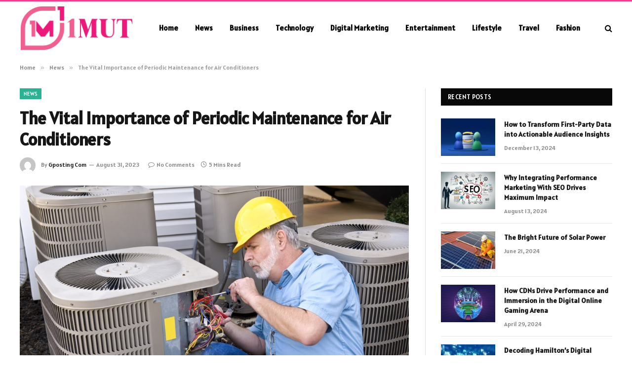

--- FILE ---
content_type: text/html; charset=UTF-8
request_url: https://1mut.com/the-vital-importance-of-periodic-maintenance-for-air-conditioners/
body_size: 14361
content:

<!DOCTYPE html>
<html lang="en-US" prefix="og: https://ogp.me/ns#" class="s-light site-s-light">

<head>

	<meta charset="UTF-8" />
	<meta name="viewport" content="width=device-width, initial-scale=1" />
	
<!-- Search Engine Optimization by Rank Math - https://rankmath.com/ -->
<title>The Vital Importance of Periodic Maintenance for Air Conditioners - 1mut</title><link rel="preload" as="image" imagesrcset="https://1mut.com/wp-content/uploads/2023/08/57-2048x1070-0-1024x681.jpg 1024w, https://1mut.com/wp-content/uploads/2023/08/57-2048x1070-0-300x200.jpg 300w, https://1mut.com/wp-content/uploads/2023/08/57-2048x1070-0-768x511.jpg 768w, https://1mut.com/wp-content/uploads/2023/08/57-2048x1070-0-1536x1022.jpg 1536w, https://1mut.com/wp-content/uploads/2023/08/57-2048x1070-0-150x100.jpg 150w, https://1mut.com/wp-content/uploads/2023/08/57-2048x1070-0-450x299.jpg 450w, https://1mut.com/wp-content/uploads/2023/08/57-2048x1070-0-1200x799.jpg 1200w, https://1mut.com/wp-content/uploads/2023/08/57-2048x1070-0.jpg 1608w" imagesizes="(max-width: 788px) 100vw, 788px" /><link rel="preload" as="font" href="https://1mut.com/wp-content/themes/smart-mag/css/icons/fonts/ts-icons.woff2?v2.8" type="font/woff2" crossorigin="anonymous" />
<meta name="description" content="In the modern era, air conditioning has become an indispensable part of our daily lives, providing respite from the sweltering heat of summer and ensuring"/>
<meta name="robots" content="follow, index, max-snippet:-1, max-video-preview:-1, max-image-preview:large"/>
<link rel="canonical" href="https://1mut.com/the-vital-importance-of-periodic-maintenance-for-air-conditioners/" />
<meta property="og:locale" content="en_US" />
<meta property="og:type" content="article" />
<meta property="og:title" content="The Vital Importance of Periodic Maintenance for Air Conditioners - 1mut" />
<meta property="og:description" content="In the modern era, air conditioning has become an indispensable part of our daily lives, providing respite from the sweltering heat of summer and ensuring" />
<meta property="og:url" content="https://1mut.com/the-vital-importance-of-periodic-maintenance-for-air-conditioners/" />
<meta property="og:site_name" content="1mut" />
<meta property="article:section" content="News" />
<meta property="og:image" content="https://1mut.com/wp-content/uploads/2023/08/57-2048x1070-0.jpg" />
<meta property="og:image:secure_url" content="https://1mut.com/wp-content/uploads/2023/08/57-2048x1070-0.jpg" />
<meta property="og:image:width" content="1608" />
<meta property="og:image:height" content="1070" />
<meta property="og:image:alt" content="The Vital Importance of Periodic Maintenance for Air Conditioners" />
<meta property="og:image:type" content="image/jpeg" />
<meta property="article:published_time" content="2023-08-31T17:45:51+00:00" />
<meta name="twitter:card" content="summary_large_image" />
<meta name="twitter:title" content="The Vital Importance of Periodic Maintenance for Air Conditioners - 1mut" />
<meta name="twitter:description" content="In the modern era, air conditioning has become an indispensable part of our daily lives, providing respite from the sweltering heat of summer and ensuring" />
<meta name="twitter:site" content="@William" />
<meta name="twitter:creator" content="@William" />
<meta name="twitter:image" content="https://1mut.com/wp-content/uploads/2023/08/57-2048x1070-0.jpg" />
<meta name="twitter:label1" content="Written by" />
<meta name="twitter:data1" content="Gposting Com" />
<meta name="twitter:label2" content="Time to read" />
<meta name="twitter:data2" content="4 minutes" />
<script type="application/ld+json" class="rank-math-schema">{"@context":"https://schema.org","@graph":[{"@type":["Person","Organization"],"@id":"https://1mut.com/#person","name":"1mut","sameAs":["https://twitter.com/William"]},{"@type":"WebSite","@id":"https://1mut.com/#website","url":"https://1mut.com","name":"1mut","publisher":{"@id":"https://1mut.com/#person"},"inLanguage":"en-US"},{"@type":"ImageObject","@id":"https://1mut.com/wp-content/uploads/2023/08/57-2048x1070-0.jpg","url":"https://1mut.com/wp-content/uploads/2023/08/57-2048x1070-0.jpg","width":"1608","height":"1070","inLanguage":"en-US"},{"@type":"WebPage","@id":"https://1mut.com/the-vital-importance-of-periodic-maintenance-for-air-conditioners/#webpage","url":"https://1mut.com/the-vital-importance-of-periodic-maintenance-for-air-conditioners/","name":"The Vital Importance of Periodic Maintenance for Air Conditioners - 1mut","datePublished":"2023-08-31T17:45:51+00:00","dateModified":"2023-08-31T17:45:51+00:00","isPartOf":{"@id":"https://1mut.com/#website"},"primaryImageOfPage":{"@id":"https://1mut.com/wp-content/uploads/2023/08/57-2048x1070-0.jpg"},"inLanguage":"en-US"},{"@type":"Person","@id":"https://1mut.com/author/gposting-com/","name":"Gposting Com","url":"https://1mut.com/author/gposting-com/","image":{"@type":"ImageObject","@id":"https://secure.gravatar.com/avatar/14be556ad7abce2604d7d479f60da7def0ca688a2e1d2569b850e6eb5b3c852a?s=96&amp;d=mm&amp;r=g","url":"https://secure.gravatar.com/avatar/14be556ad7abce2604d7d479f60da7def0ca688a2e1d2569b850e6eb5b3c852a?s=96&amp;d=mm&amp;r=g","caption":"Gposting Com","inLanguage":"en-US"}},{"@type":"BlogPosting","headline":"The Vital Importance of Periodic Maintenance for Air Conditioners - 1mut","datePublished":"2023-08-31T17:45:51+00:00","dateModified":"2023-08-31T17:45:51+00:00","articleSection":"News","author":{"@id":"https://1mut.com/author/gposting-com/","name":"Gposting Com"},"publisher":{"@id":"https://1mut.com/#person"},"description":"In the modern era, air conditioning has become an indispensable part of our daily lives, providing respite from the sweltering heat of summer and ensuring","name":"The Vital Importance of Periodic Maintenance for Air Conditioners - 1mut","@id":"https://1mut.com/the-vital-importance-of-periodic-maintenance-for-air-conditioners/#richSnippet","isPartOf":{"@id":"https://1mut.com/the-vital-importance-of-periodic-maintenance-for-air-conditioners/#webpage"},"image":{"@id":"https://1mut.com/wp-content/uploads/2023/08/57-2048x1070-0.jpg"},"inLanguage":"en-US","mainEntityOfPage":{"@id":"https://1mut.com/the-vital-importance-of-periodic-maintenance-for-air-conditioners/#webpage"}}]}</script>
<!-- /Rank Math WordPress SEO plugin -->

<link rel='dns-prefetch' href='//fonts.googleapis.com' />
<link rel="alternate" type="application/rss+xml" title="1mut &raquo; Feed" href="https://1mut.com/feed/" />
<link rel="alternate" type="application/rss+xml" title="1mut &raquo; Comments Feed" href="https://1mut.com/comments/feed/" />
<link rel="alternate" type="application/rss+xml" title="1mut &raquo; The Vital Importance of Periodic Maintenance for Air Conditioners Comments Feed" href="https://1mut.com/the-vital-importance-of-periodic-maintenance-for-air-conditioners/feed/" />
<link rel="alternate" title="oEmbed (JSON)" type="application/json+oembed" href="https://1mut.com/wp-json/oembed/1.0/embed?url=https%3A%2F%2F1mut.com%2Fthe-vital-importance-of-periodic-maintenance-for-air-conditioners%2F" />
<link rel="alternate" title="oEmbed (XML)" type="text/xml+oembed" href="https://1mut.com/wp-json/oembed/1.0/embed?url=https%3A%2F%2F1mut.com%2Fthe-vital-importance-of-periodic-maintenance-for-air-conditioners%2F&#038;format=xml" />
<style id='wp-img-auto-sizes-contain-inline-css' type='text/css'>
img:is([sizes=auto i],[sizes^="auto," i]){contain-intrinsic-size:3000px 1500px}
/*# sourceURL=wp-img-auto-sizes-contain-inline-css */
</style>
<style id='wp-emoji-styles-inline-css' type='text/css'>

	img.wp-smiley, img.emoji {
		display: inline !important;
		border: none !important;
		box-shadow: none !important;
		height: 1em !important;
		width: 1em !important;
		margin: 0 0.07em !important;
		vertical-align: -0.1em !important;
		background: none !important;
		padding: 0 !important;
	}
/*# sourceURL=wp-emoji-styles-inline-css */
</style>
<link rel='stylesheet' id='wp-block-library-css' href='https://1mut.com/wp-includes/css/dist/block-library/style.min.css?ver=6.9' type='text/css' media='all' />
<style id='global-styles-inline-css' type='text/css'>
:root{--wp--preset--aspect-ratio--square: 1;--wp--preset--aspect-ratio--4-3: 4/3;--wp--preset--aspect-ratio--3-4: 3/4;--wp--preset--aspect-ratio--3-2: 3/2;--wp--preset--aspect-ratio--2-3: 2/3;--wp--preset--aspect-ratio--16-9: 16/9;--wp--preset--aspect-ratio--9-16: 9/16;--wp--preset--color--black: #000000;--wp--preset--color--cyan-bluish-gray: #abb8c3;--wp--preset--color--white: #ffffff;--wp--preset--color--pale-pink: #f78da7;--wp--preset--color--vivid-red: #cf2e2e;--wp--preset--color--luminous-vivid-orange: #ff6900;--wp--preset--color--luminous-vivid-amber: #fcb900;--wp--preset--color--light-green-cyan: #7bdcb5;--wp--preset--color--vivid-green-cyan: #00d084;--wp--preset--color--pale-cyan-blue: #8ed1fc;--wp--preset--color--vivid-cyan-blue: #0693e3;--wp--preset--color--vivid-purple: #9b51e0;--wp--preset--gradient--vivid-cyan-blue-to-vivid-purple: linear-gradient(135deg,rgb(6,147,227) 0%,rgb(155,81,224) 100%);--wp--preset--gradient--light-green-cyan-to-vivid-green-cyan: linear-gradient(135deg,rgb(122,220,180) 0%,rgb(0,208,130) 100%);--wp--preset--gradient--luminous-vivid-amber-to-luminous-vivid-orange: linear-gradient(135deg,rgb(252,185,0) 0%,rgb(255,105,0) 100%);--wp--preset--gradient--luminous-vivid-orange-to-vivid-red: linear-gradient(135deg,rgb(255,105,0) 0%,rgb(207,46,46) 100%);--wp--preset--gradient--very-light-gray-to-cyan-bluish-gray: linear-gradient(135deg,rgb(238,238,238) 0%,rgb(169,184,195) 100%);--wp--preset--gradient--cool-to-warm-spectrum: linear-gradient(135deg,rgb(74,234,220) 0%,rgb(151,120,209) 20%,rgb(207,42,186) 40%,rgb(238,44,130) 60%,rgb(251,105,98) 80%,rgb(254,248,76) 100%);--wp--preset--gradient--blush-light-purple: linear-gradient(135deg,rgb(255,206,236) 0%,rgb(152,150,240) 100%);--wp--preset--gradient--blush-bordeaux: linear-gradient(135deg,rgb(254,205,165) 0%,rgb(254,45,45) 50%,rgb(107,0,62) 100%);--wp--preset--gradient--luminous-dusk: linear-gradient(135deg,rgb(255,203,112) 0%,rgb(199,81,192) 50%,rgb(65,88,208) 100%);--wp--preset--gradient--pale-ocean: linear-gradient(135deg,rgb(255,245,203) 0%,rgb(182,227,212) 50%,rgb(51,167,181) 100%);--wp--preset--gradient--electric-grass: linear-gradient(135deg,rgb(202,248,128) 0%,rgb(113,206,126) 100%);--wp--preset--gradient--midnight: linear-gradient(135deg,rgb(2,3,129) 0%,rgb(40,116,252) 100%);--wp--preset--font-size--small: 13px;--wp--preset--font-size--medium: 20px;--wp--preset--font-size--large: 36px;--wp--preset--font-size--x-large: 42px;--wp--preset--spacing--20: 0.44rem;--wp--preset--spacing--30: 0.67rem;--wp--preset--spacing--40: 1rem;--wp--preset--spacing--50: 1.5rem;--wp--preset--spacing--60: 2.25rem;--wp--preset--spacing--70: 3.38rem;--wp--preset--spacing--80: 5.06rem;--wp--preset--shadow--natural: 6px 6px 9px rgba(0, 0, 0, 0.2);--wp--preset--shadow--deep: 12px 12px 50px rgba(0, 0, 0, 0.4);--wp--preset--shadow--sharp: 6px 6px 0px rgba(0, 0, 0, 0.2);--wp--preset--shadow--outlined: 6px 6px 0px -3px rgb(255, 255, 255), 6px 6px rgb(0, 0, 0);--wp--preset--shadow--crisp: 6px 6px 0px rgb(0, 0, 0);}:where(.is-layout-flex){gap: 0.5em;}:where(.is-layout-grid){gap: 0.5em;}body .is-layout-flex{display: flex;}.is-layout-flex{flex-wrap: wrap;align-items: center;}.is-layout-flex > :is(*, div){margin: 0;}body .is-layout-grid{display: grid;}.is-layout-grid > :is(*, div){margin: 0;}:where(.wp-block-columns.is-layout-flex){gap: 2em;}:where(.wp-block-columns.is-layout-grid){gap: 2em;}:where(.wp-block-post-template.is-layout-flex){gap: 1.25em;}:where(.wp-block-post-template.is-layout-grid){gap: 1.25em;}.has-black-color{color: var(--wp--preset--color--black) !important;}.has-cyan-bluish-gray-color{color: var(--wp--preset--color--cyan-bluish-gray) !important;}.has-white-color{color: var(--wp--preset--color--white) !important;}.has-pale-pink-color{color: var(--wp--preset--color--pale-pink) !important;}.has-vivid-red-color{color: var(--wp--preset--color--vivid-red) !important;}.has-luminous-vivid-orange-color{color: var(--wp--preset--color--luminous-vivid-orange) !important;}.has-luminous-vivid-amber-color{color: var(--wp--preset--color--luminous-vivid-amber) !important;}.has-light-green-cyan-color{color: var(--wp--preset--color--light-green-cyan) !important;}.has-vivid-green-cyan-color{color: var(--wp--preset--color--vivid-green-cyan) !important;}.has-pale-cyan-blue-color{color: var(--wp--preset--color--pale-cyan-blue) !important;}.has-vivid-cyan-blue-color{color: var(--wp--preset--color--vivid-cyan-blue) !important;}.has-vivid-purple-color{color: var(--wp--preset--color--vivid-purple) !important;}.has-black-background-color{background-color: var(--wp--preset--color--black) !important;}.has-cyan-bluish-gray-background-color{background-color: var(--wp--preset--color--cyan-bluish-gray) !important;}.has-white-background-color{background-color: var(--wp--preset--color--white) !important;}.has-pale-pink-background-color{background-color: var(--wp--preset--color--pale-pink) !important;}.has-vivid-red-background-color{background-color: var(--wp--preset--color--vivid-red) !important;}.has-luminous-vivid-orange-background-color{background-color: var(--wp--preset--color--luminous-vivid-orange) !important;}.has-luminous-vivid-amber-background-color{background-color: var(--wp--preset--color--luminous-vivid-amber) !important;}.has-light-green-cyan-background-color{background-color: var(--wp--preset--color--light-green-cyan) !important;}.has-vivid-green-cyan-background-color{background-color: var(--wp--preset--color--vivid-green-cyan) !important;}.has-pale-cyan-blue-background-color{background-color: var(--wp--preset--color--pale-cyan-blue) !important;}.has-vivid-cyan-blue-background-color{background-color: var(--wp--preset--color--vivid-cyan-blue) !important;}.has-vivid-purple-background-color{background-color: var(--wp--preset--color--vivid-purple) !important;}.has-black-border-color{border-color: var(--wp--preset--color--black) !important;}.has-cyan-bluish-gray-border-color{border-color: var(--wp--preset--color--cyan-bluish-gray) !important;}.has-white-border-color{border-color: var(--wp--preset--color--white) !important;}.has-pale-pink-border-color{border-color: var(--wp--preset--color--pale-pink) !important;}.has-vivid-red-border-color{border-color: var(--wp--preset--color--vivid-red) !important;}.has-luminous-vivid-orange-border-color{border-color: var(--wp--preset--color--luminous-vivid-orange) !important;}.has-luminous-vivid-amber-border-color{border-color: var(--wp--preset--color--luminous-vivid-amber) !important;}.has-light-green-cyan-border-color{border-color: var(--wp--preset--color--light-green-cyan) !important;}.has-vivid-green-cyan-border-color{border-color: var(--wp--preset--color--vivid-green-cyan) !important;}.has-pale-cyan-blue-border-color{border-color: var(--wp--preset--color--pale-cyan-blue) !important;}.has-vivid-cyan-blue-border-color{border-color: var(--wp--preset--color--vivid-cyan-blue) !important;}.has-vivid-purple-border-color{border-color: var(--wp--preset--color--vivid-purple) !important;}.has-vivid-cyan-blue-to-vivid-purple-gradient-background{background: var(--wp--preset--gradient--vivid-cyan-blue-to-vivid-purple) !important;}.has-light-green-cyan-to-vivid-green-cyan-gradient-background{background: var(--wp--preset--gradient--light-green-cyan-to-vivid-green-cyan) !important;}.has-luminous-vivid-amber-to-luminous-vivid-orange-gradient-background{background: var(--wp--preset--gradient--luminous-vivid-amber-to-luminous-vivid-orange) !important;}.has-luminous-vivid-orange-to-vivid-red-gradient-background{background: var(--wp--preset--gradient--luminous-vivid-orange-to-vivid-red) !important;}.has-very-light-gray-to-cyan-bluish-gray-gradient-background{background: var(--wp--preset--gradient--very-light-gray-to-cyan-bluish-gray) !important;}.has-cool-to-warm-spectrum-gradient-background{background: var(--wp--preset--gradient--cool-to-warm-spectrum) !important;}.has-blush-light-purple-gradient-background{background: var(--wp--preset--gradient--blush-light-purple) !important;}.has-blush-bordeaux-gradient-background{background: var(--wp--preset--gradient--blush-bordeaux) !important;}.has-luminous-dusk-gradient-background{background: var(--wp--preset--gradient--luminous-dusk) !important;}.has-pale-ocean-gradient-background{background: var(--wp--preset--gradient--pale-ocean) !important;}.has-electric-grass-gradient-background{background: var(--wp--preset--gradient--electric-grass) !important;}.has-midnight-gradient-background{background: var(--wp--preset--gradient--midnight) !important;}.has-small-font-size{font-size: var(--wp--preset--font-size--small) !important;}.has-medium-font-size{font-size: var(--wp--preset--font-size--medium) !important;}.has-large-font-size{font-size: var(--wp--preset--font-size--large) !important;}.has-x-large-font-size{font-size: var(--wp--preset--font-size--x-large) !important;}
/*# sourceURL=global-styles-inline-css */
</style>

<style id='classic-theme-styles-inline-css' type='text/css'>
/*! This file is auto-generated */
.wp-block-button__link{color:#fff;background-color:#32373c;border-radius:9999px;box-shadow:none;text-decoration:none;padding:calc(.667em + 2px) calc(1.333em + 2px);font-size:1.125em}.wp-block-file__button{background:#32373c;color:#fff;text-decoration:none}
/*# sourceURL=/wp-includes/css/classic-themes.min.css */
</style>
<link rel='stylesheet' id='smartmag-core-css' href='https://1mut.com/wp-content/themes/smart-mag/style.css?ver=9.5.0' type='text/css' media='all' />
<style id='smartmag-core-inline-css' type='text/css'>
:root { --text-font: "Alatsi", system-ui, -apple-system, "Segoe UI", Arial, sans-serif;
--body-font: "Alatsi", system-ui, -apple-system, "Segoe UI", Arial, sans-serif;
--ui-font: "Alatsi", system-ui, -apple-system, "Segoe UI", Arial, sans-serif;
--title-font: "Alatsi", system-ui, -apple-system, "Segoe UI", Arial, sans-serif;
--h-font: "Alatsi", system-ui, -apple-system, "Segoe UI", Arial, sans-serif;
--title-font: "Alatsi", system-ui, -apple-system, "Segoe UI", Arial, sans-serif;
--h-font: "Alatsi", system-ui, -apple-system, "Segoe UI", Arial, sans-serif; }
.smart-head-main .smart-head-mid { background-color: #ffffff; border-top-width: 3px; border-top-color: #ff3a8f; }
.s-light .navigation-main { --c-nav: #000000; --c-nav-hov: #ff3a6f; }
.smart-head-main { --c-search-icon: #000000; }
.lower-footer { color: #ffffff; }


/*# sourceURL=smartmag-core-inline-css */
</style>
<link rel='stylesheet' id='smartmag-magnific-popup-css' href='https://1mut.com/wp-content/themes/smart-mag/css/lightbox.css?ver=9.5.0' type='text/css' media='all' />
<link rel='stylesheet' id='smartmag-icons-css' href='https://1mut.com/wp-content/themes/smart-mag/css/icons/icons.css?ver=9.5.0' type='text/css' media='all' />
<link rel='stylesheet' id='smartmag-gfonts-custom-css' href='https://fonts.googleapis.com/css?family=Alatsi%3A400%2C500%2C600%2C700' type='text/css' media='all' />
<script type="text/javascript" src="https://1mut.com/wp-includes/js/jquery/jquery.min.js?ver=3.7.1" id="jquery-core-js"></script>
<script type="text/javascript" src="https://1mut.com/wp-includes/js/jquery/jquery-migrate.min.js?ver=3.4.1" id="jquery-migrate-js"></script>
<link rel="https://api.w.org/" href="https://1mut.com/wp-json/" /><link rel="alternate" title="JSON" type="application/json" href="https://1mut.com/wp-json/wp/v2/posts/9633" /><link rel="EditURI" type="application/rsd+xml" title="RSD" href="https://1mut.com/xmlrpc.php?rsd" />
<meta name="generator" content="WordPress 6.9" />
<link rel='shortlink' href='https://1mut.com/?p=9633' />

		<script>
		var BunyadSchemeKey = 'bunyad-scheme';
		(() => {
			const d = document.documentElement;
			const c = d.classList;
			var scheme = localStorage.getItem(BunyadSchemeKey);
			
			if (scheme) {
				d.dataset.origClass = c;
				scheme === 'dark' ? c.remove('s-light', 'site-s-light') : c.remove('s-dark', 'site-s-dark');
				c.add('site-s-' + scheme, 's-' + scheme);
			}
		})();
		</script>
		<meta name="generator" content="Elementor 3.20.1; features: e_optimized_assets_loading, e_optimized_css_loading, e_font_icon_svg, additional_custom_breakpoints, block_editor_assets_optimize, e_image_loading_optimization; settings: css_print_method-external, google_font-enabled, font_display-swap">


</head>

<body class="wp-singular post-template-default single single-post postid-9633 single-format-standard wp-theme-smart-mag right-sidebar post-layout-modern post-cat-37 has-lb has-lb-sm has-sb-sep layout-normal elementor-default elementor-kit-981">



<div class="main-wrap">

	
<div class="off-canvas-backdrop"></div>
<div class="mobile-menu-container off-canvas s-dark hide-menu-lg" id="off-canvas">

	<div class="off-canvas-head">
		<a href="#" class="close">
			<span class="visuallyhidden">Close Menu</span>
			<i class="tsi tsi-times"></i>
		</a>

		<div class="ts-logo">
			<img class="logo-mobile logo-image" src="https://1mut.com/wp-content/uploads/2024/03/1mut.com_-e1704776813211.png" width="115" height="46" alt="1mut"/>		</div>
	</div>

	<div class="off-canvas-content">

					<ul class="mobile-menu"></ul>
		
		
		
		<div class="spc-social-block spc-social spc-social-b smart-head-social">
		
			
				<a href="#" class="link service s-facebook" target="_blank" rel="nofollow noopener">
					<i class="icon tsi tsi-facebook"></i>					<span class="visuallyhidden">Facebook</span>
				</a>
									
			
				<a href="#" class="link service s-twitter" target="_blank" rel="nofollow noopener">
					<i class="icon tsi tsi-twitter"></i>					<span class="visuallyhidden">X (Twitter)</span>
				</a>
									
			
				<a href="#" class="link service s-instagram" target="_blank" rel="nofollow noopener">
					<i class="icon tsi tsi-instagram"></i>					<span class="visuallyhidden">Instagram</span>
				</a>
									
			
		</div>

		
	</div>

</div>
<div class="smart-head smart-head-a smart-head-main" id="smart-head" data-sticky="auto" data-sticky-type="smart" data-sticky-full>
	
	<div class="smart-head-row smart-head-mid s-dark smart-head-row-full">

		<div class="inner wrap">

							
				<div class="items items-left ">
					<a href="https://1mut.com/" title="1mut" rel="home" class="logo-link ts-logo logo-is-image">
		<span>
			
				
					<img src="https://1mut.com/wp-content/uploads/2024/03/1mut.com_-e1704776813211.png" class="logo-image" alt="1mut" width="230" height="91"/>
									 
					</span>
	</a>	<div class="nav-wrap">
		<nav class="navigation navigation-main nav-hov-a">
			<ul id="menu-main-menu" class="menu"><li id="menu-item-14105" class="menu-item menu-item-type-custom menu-item-object-custom menu-item-home menu-item-14105"><a href="https://1mut.com/">Home</a></li>
<li id="menu-item-14356" class="menu-item menu-item-type-taxonomy menu-item-object-category current-post-ancestor current-menu-parent current-post-parent menu-cat-37 menu-item-14356"><a href="https://1mut.com/news/">News</a></li>
<li id="menu-item-14348" class="menu-item menu-item-type-taxonomy menu-item-object-category menu-cat-56 menu-item-14348"><a href="https://1mut.com/business/">Business</a></li>
<li id="menu-item-14353" class="menu-item menu-item-type-taxonomy menu-item-object-category menu-cat-27 menu-item-14353"><a href="https://1mut.com/technology/">Technology</a></li>
<li id="menu-item-14349" class="menu-item menu-item-type-taxonomy menu-item-object-category menu-cat-59 menu-item-14349"><a href="https://1mut.com/digital-marketing/">Digital Marketing</a></li>
<li id="menu-item-14350" class="menu-item menu-item-type-taxonomy menu-item-object-category menu-cat-61 menu-item-14350"><a href="https://1mut.com/entertainment/">Entertainment</a></li>
<li id="menu-item-14351" class="menu-item menu-item-type-taxonomy menu-item-object-category menu-cat-3 menu-item-14351"><a href="https://1mut.com/lifestyle/">Lifestyle</a></li>
<li id="menu-item-14354" class="menu-item menu-item-type-taxonomy menu-item-object-category menu-cat-75 menu-item-14354"><a href="https://1mut.com/travel/">Travel</a></li>
<li id="menu-item-14355" class="menu-item menu-item-type-taxonomy menu-item-object-category menu-cat-2 menu-item-14355"><a href="https://1mut.com/fashion/">Fashion</a></li>
</ul>		</nav>
	</div>
				</div>

							
				<div class="items items-center empty">
								</div>

							
				<div class="items items-right ">
				

	<a href="#" class="search-icon has-icon-only is-icon" title="Search">
		<i class="tsi tsi-search"></i>
	</a>

				</div>

						
		</div>
	</div>

	</div>
<div class="smart-head smart-head-a smart-head-mobile" id="smart-head-mobile" data-sticky="mid" data-sticky-type="smart" data-sticky-full>
	
	<div class="smart-head-row smart-head-mid smart-head-row-3 s-dark smart-head-row-full">

		<div class="inner wrap">

							
				<div class="items items-left ">
				
<button class="offcanvas-toggle has-icon" type="button" aria-label="Menu">
	<span class="hamburger-icon hamburger-icon-a">
		<span class="inner"></span>
	</span>
</button>				</div>

							
				<div class="items items-center ">
					<a href="https://1mut.com/" title="1mut" rel="home" class="logo-link ts-logo logo-is-image">
		<span>
			
									<img class="logo-mobile logo-image" src="https://1mut.com/wp-content/uploads/2024/03/1mut.com_-e1704776813211.png" width="115" height="46" alt="1mut"/>									 
					</span>
	</a>				</div>

							
				<div class="items items-right ">
				

	<a href="#" class="search-icon has-icon-only is-icon" title="Search">
		<i class="tsi tsi-search"></i>
	</a>

				</div>

						
		</div>
	</div>

	</div>
<nav class="breadcrumbs is-full-width breadcrumbs-a" id="breadcrumb"><div class="inner ts-contain "><span><a href="https://1mut.com/"><span>Home</span></a></span><span class="delim">&raquo;</span><span><a href="https://1mut.com/news/"><span>News</span></a></span><span class="delim">&raquo;</span><span class="current">The Vital Importance of Periodic Maintenance for Air Conditioners</span></div></nav>
<div class="main ts-contain cf right-sidebar">
	
		

<div class="ts-row">
	<div class="col-8 main-content s-post-contain">

					<div class="the-post-header s-head-modern s-head-modern-a">
	<div class="post-meta post-meta-a post-meta-left post-meta-single has-below"><div class="post-meta-items meta-above"><span class="meta-item cat-labels">
						
						<a href="https://1mut.com/news/" class="category term-color-37" rel="category">News</a>
					</span>
					</div><h1 class="is-title post-title">The Vital Importance of Periodic Maintenance for Air Conditioners</h1><div class="post-meta-items meta-below has-author-img"><span class="meta-item post-author has-img"><img alt='Gposting Com' src='https://secure.gravatar.com/avatar/14be556ad7abce2604d7d479f60da7def0ca688a2e1d2569b850e6eb5b3c852a?s=32&#038;d=mm&#038;r=g' srcset='https://secure.gravatar.com/avatar/14be556ad7abce2604d7d479f60da7def0ca688a2e1d2569b850e6eb5b3c852a?s=64&#038;d=mm&#038;r=g 2x' class='avatar avatar-32 photo' height='32' width='32' decoding='async'/><span class="by">By</span> <a href="https://1mut.com/author/gposting-com/" title="Posts by Gposting Com" rel="author">Gposting Com</a></span><span class="meta-item has-next-icon date"><time class="post-date" datetime="2023-08-31T17:45:51+00:00">August 31, 2023</time></span><span class="has-next-icon meta-item comments has-icon"><a href="https://1mut.com/the-vital-importance-of-periodic-maintenance-for-air-conditioners/#respond"><i class="tsi tsi-comment-o"></i>No Comments</a></span><span class="meta-item read-time has-icon"><i class="tsi tsi-clock"></i>5 Mins Read</span></div></div>	
	
</div>		
					<div class="single-featured">	
	<div class="featured">
				
			<a href="https://1mut.com/wp-content/uploads/2023/08/57-2048x1070-0.jpg" class="image-link media-ratio ar-bunyad-main" title="The Vital Importance of Periodic Maintenance for Air Conditioners"><img fetchpriority="high" width="788" height="515" src="https://1mut.com/wp-content/uploads/2023/08/57-2048x1070-0-1024x681.jpg" class="attachment-bunyad-main size-bunyad-main no-lazy skip-lazy wp-post-image" alt="" sizes="(max-width: 788px) 100vw, 788px" title="The Vital Importance of Periodic Maintenance for Air Conditioners" decoding="async" srcset="https://1mut.com/wp-content/uploads/2023/08/57-2048x1070-0-1024x681.jpg 1024w, https://1mut.com/wp-content/uploads/2023/08/57-2048x1070-0-300x200.jpg 300w, https://1mut.com/wp-content/uploads/2023/08/57-2048x1070-0-768x511.jpg 768w, https://1mut.com/wp-content/uploads/2023/08/57-2048x1070-0-1536x1022.jpg 1536w, https://1mut.com/wp-content/uploads/2023/08/57-2048x1070-0-150x100.jpg 150w, https://1mut.com/wp-content/uploads/2023/08/57-2048x1070-0-450x299.jpg 450w, https://1mut.com/wp-content/uploads/2023/08/57-2048x1070-0-1200x799.jpg 1200w, https://1mut.com/wp-content/uploads/2023/08/57-2048x1070-0.jpg 1608w" /></a>		
						
			</div>

	</div>
		
		<div class="the-post s-post-modern">

			<article id="post-9633" class="post-9633 post type-post status-publish format-standard has-post-thumbnail category-news">
				
<div class="post-content-wrap">
	
	<div class="post-content cf entry-content content-spacious">

		
				
		<p><span style="font-weight: 400;">In the modern era, air conditioning has become an indispensable part of our daily lives, providing respite from the sweltering heat of summer and ensuring comfortable indoor environments. However, the significance of air conditioning systems extends beyond mere convenience. Periodic maintenance of air conditioners is a crucial aspect that often goes overlooked, yet it plays a pivotal role in ensuring optimal performance, energy efficiency, indoor air quality, and the longevity of these essential appliances. This essay delves into the multifaceted importance of regular maintenance for air conditioners, shedding light on its impact on health, environment, energy consumption, and overall well-being.</span></p>
<h1><b>I. Ensuring Optimal Performance and Efficiency</b></h1>
<p><a href="https://24sevenac.net/heating-repair-missouri-city-tx/" target="_blank" rel="noopener"><b>heating repair missouri city tx</b></a><span style="font-weight: 400;"> says that air conditioning systems, like any complex machinery, require regular maintenance to function optimally. Over time, dust, debris, and dirt accumulate within the system, obstructing airflow, and reducing its cooling efficiency. Neglecting these maintenance needs can lead to a decrease in cooling capacity, longer cooling times, and ultimately, higher energy consumption.</span></p>
<p><span style="font-weight: 400;">Periodic maintenance, which includes tasks such as cleaning or replacing filters, cleaning evaporator and condenser coils, and inspecting ductwork, ensures that the system operates at its peak efficiency. Clean filters and coils allow for better airflow and heat exchange, translating into quicker cooling cycles and lower energy bills. By adhering to a routine maintenance schedule, homeowners can enjoy the full benefits of their air conditioning system while minimizing its impact on their utility bills.</span></p>
<h1><b>II. Improving Indoor Air Quality</b></h1>
<p><a href="https://24sevenac.net/" target="_blank" rel="noopener"><b>24sevenac</b></a><span style="font-weight: 400;"> says that one of the lesser-known but equally important aspects of air conditioner maintenance is its contribution to indoor air quality. Air conditioning systems circulate the air within a building, and any contaminants present in the system can be redistributed throughout the indoor environment. Pollutants such as dust, mold spores, allergens, and even potentially harmful microorganisms can thrive in neglected air conditioning systems.</span></p>
<p><span style="font-weight: 400;">Regular maintenance, including cleaning and disinfection of components, helps mitigate these indoor air quality issues. Clean filters and coils prevent the buildup of dust and mold, reducing the likelihood of respiratory issues and allergic reactions among occupants. By prioritizing maintenance, individuals can create a healthier indoor environment and promote the well-being of those who inhabit the space.</span></p>
<h1><b>III. Extending the Lifespan of the System</b></h1>
<p><span style="font-weight: 400;">Investing in an air conditioning system is a significant financial commitment. Therefore, it is in the best interest of homeowners to ensure that their investment lasts as long as possible. Regular maintenance plays a vital role in extending the lifespan of air conditioning systems. Neglected systems are more prone to breakdowns, wear, and tear, which can lead to costly repairs or premature replacement.</span></p>
<p><span style="font-weight: 400;">By conducting routine inspections, cleaning, and minor repairs, homeowners can address potential issues before they escalate into major problems. Lubricating moving parts, tightening electrical connections, and checking refrigerant levels are all integral components of maintenance that contribute to the long-term health of the system. The upfront investment in maintenance proves to be a wise decision, as it ultimately translates into reduced repair costs and a longer operational life for the air conditioner.</span></p>
<h1><b>IV. Contributing to Environmental Conservation</b></h1>
<p><span style="font-weight: 400;">In an era marked by increasing environmental awareness, the significance of air conditioner maintenance extends to the realm of environmental conservation. Air conditioning systems, especially older models, often rely on refrigerants that can contribute to ozone depletion and global warming when released into the atmosphere. Leaks or improper maintenance can lead to the release of these harmful substances.</span></p>
<p><span style="font-weight: 400;">Regular maintenance, including checking for leaks and ensuring proper refrigerant levels, prevents these environmental hazards. In addition, well-maintained systems operate more efficiently, reducing energy consumption and consequently lowering greenhouse gas emissions. By prioritizing maintenance, individuals can play a small but meaningful role in mitigating the environmental impact of their air conditioning systems.</span></p>
<h1><b>V. Cost-Effectiveness and Energy Efficiency</b></h1>
<p><span style="font-weight: 400;">Periodic maintenance of air conditioners directly correlates with cost-effectiveness and energy efficiency. A well-maintained air conditioning system operates with greater efficiency, consuming less energy to achieve the desired cooling effect. This translates into lower energy bills and reduced overall operating costs.</span></p>
<p><span style="font-weight: 400;">Furthermore, maintenance allows homeowners to detect and address inefficiencies promptly. Malfunctioning components, clogged filters, or refrigerant leaks can all lead to increased energy consumption. Identifying and rectifying these issues through maintenance ensures that the system runs smoothly and efficiently, maximizing its cooling capacity while minimizing energy wastage.</span></p>
<h1><b>VI. Ensuring Safe Operation</b></h1>
<p><span style="font-weight: 400;">Safety is an often overlooked aspect of air conditioner maintenance, yet it is of paramount importance. Faulty or neglected air conditioning systems can pose risks such as electrical hazards, refrigerant leaks, or even fire hazards. Regular maintenance includes inspections of electrical components, connections, and overall system functionality, reducing the likelihood of dangerous malfunctions.</span></p>
<p><span style="font-weight: 400;">Additionally, maintaining air conditioning systems prevents the accumulation of debris or obstructions that could potentially impede airflow or cause overheating. By prioritizing safety through routine maintenance, homeowners can rest assured that their air conditioning system operates reliably and poses minimal risks to their household.</span></p>
<p><span style="font-weight: 400;">VII. Conclusion</span></p>
<p><span style="font-weight: 400;">The importance of periodic maintenance for air conditioners cannot be overstated. From ensuring optimal performance and energy efficiency to improving indoor air quality, extending the system&#8217;s lifespan, contributing to environmental conservation, and promoting safe operation, regular maintenance offers a multitude of benefits. By recognizing the far-reaching impact of maintenance and incorporating it into their routine, individuals not only reap the rewards of enhanced comfort and cost savings but also play a part in creating healthier, more sustainable indoor environments for themselves and future generations. In a world where our choices have far-reaching consequences, the choice to prioritize air conditioner maintenance is a small but significant step towards a more efficient, sustainable, and responsible lifestyle.</span></p>
<p>&nbsp;</p>

				
		
		
		
	</div>
</div>
	
			</article>

			


	<div class="author-box">
			<section class="author-info">
	
		<img alt='' src='https://secure.gravatar.com/avatar/14be556ad7abce2604d7d479f60da7def0ca688a2e1d2569b850e6eb5b3c852a?s=95&#038;d=mm&#038;r=g' srcset='https://secure.gravatar.com/avatar/14be556ad7abce2604d7d479f60da7def0ca688a2e1d2569b850e6eb5b3c852a?s=190&#038;d=mm&#038;r=g 2x' class='avatar avatar-95 photo' height='95' width='95' decoding='async'/>		
		<div class="description">
			<a href="https://1mut.com/author/gposting-com/" title="Posts by Gposting Com" rel="author">Gposting Com</a>			
			<ul class="social-icons">
						</ul>
			
			<p class="bio"></p>
		</div>
		
	</section>	</div>


	<section class="related-posts">
							
							
				<div class="block-head block-head-ac block-head-a block-head-a1 is-left">

					<h4 class="heading">Related <span class="color">Posts</span></h4>					
									</div>
				
			
				<section class="block-wrap block-grid cols-gap-sm mb-none" data-id="1">

				
			<div class="block-content">
					
	<div class="loop loop-grid loop-grid-sm grid grid-3 md:grid-2 xs:grid-1">

					
<article class="l-post grid-post grid-sm-post">

	
			<div class="media">

		
			<a href="https://1mut.com/preparing-for-the-polls-key-steps-before-you-vote/" class="image-link media-ratio ratio-16-9" title="Preparing for the Polls: Key Steps Before You Vote"><span data-bgsrc="https://1mut.com/wp-content/uploads/2024/10/Preparing-for-the-Polls-Key-Steps-Before-You-Vote-450x281.jpg" class="img bg-cover wp-post-image attachment-bunyad-medium size-bunyad-medium lazyload" data-bgset="https://1mut.com/wp-content/uploads/2024/10/Preparing-for-the-Polls-Key-Steps-Before-You-Vote-450x281.jpg 450w, https://1mut.com/wp-content/uploads/2024/10/Preparing-for-the-Polls-Key-Steps-Before-You-Vote-768x480.jpg 768w, https://1mut.com/wp-content/uploads/2024/10/Preparing-for-the-Polls-Key-Steps-Before-You-Vote.jpg 800w" data-sizes="(max-width: 377px) 100vw, 377px"></span></a>			
			
			
			
		
		</div>
	

	
		<div class="content">

			<div class="post-meta post-meta-a has-below"><h2 class="is-title post-title"><a href="https://1mut.com/preparing-for-the-polls-key-steps-before-you-vote/">Preparing for the Polls: Key Steps Before You Vote</a></h2><div class="post-meta-items meta-below"><span class="meta-item date"><span class="date-link"><time class="post-date" datetime="2024-10-23T04:23:44+00:00">October 23, 2024</time></span></span></div></div>			
			
			
		</div>

	
</article>					
<article class="l-post grid-post grid-sm-post">

	
			<div class="media">

		
			<a href="https://1mut.com/10-must-have-beauty-products-for-your-daily-routine/" class="image-link media-ratio ratio-16-9" title="10 Must-Have Beauty Products for Your Daily Routine"><span data-bgsrc="https://1mut.com/wp-content/uploads/2023/10/at-home-beauty-treatment-spa-day-woman-applying-mask-in-tub-450x270-1.jpg" class="img bg-cover wp-post-image attachment-large size-large lazyload" data-bgset="https://1mut.com/wp-content/uploads/2023/10/at-home-beauty-treatment-spa-day-woman-applying-mask-in-tub-450x270-1.jpg 450w, https://1mut.com/wp-content/uploads/2023/10/at-home-beauty-treatment-spa-day-woman-applying-mask-in-tub-450x270-1-300x180.jpg 300w, https://1mut.com/wp-content/uploads/2023/10/at-home-beauty-treatment-spa-day-woman-applying-mask-in-tub-450x270-1-150x90.jpg 150w" data-sizes="(max-width: 377px) 100vw, 377px"></span></a>			
			
			
			
		
		</div>
	

	
		<div class="content">

			<div class="post-meta post-meta-a has-below"><h2 class="is-title post-title"><a href="https://1mut.com/10-must-have-beauty-products-for-your-daily-routine/">10 Must-Have Beauty Products for Your Daily Routine</a></h2><div class="post-meta-items meta-below"><span class="meta-item date"><span class="date-link"><time class="post-date" datetime="2023-10-31T13:19:48+00:00">October 31, 2023</time></span></span></div></div>			
			
			
		</div>

	
</article>					
<article class="l-post grid-post grid-sm-post">

	
			<div class="media">

		
			<a href="https://1mut.com/what-is-the-best-sitting-to-standing-ratio-for-office-work/" class="image-link media-ratio ratio-16-9" title="What is the Best Sitting to Standing Ratio for Office Work?"><span data-bgsrc="https://1mut.com/wp-content/uploads/2023/10/determine-ideal-standing-desk-height-2663-1629704964898-1-450x253.webp" class="img bg-cover wp-post-image attachment-bunyad-medium size-bunyad-medium lazyload" data-bgset="https://1mut.com/wp-content/uploads/2023/10/determine-ideal-standing-desk-height-2663-1629704964898-1-450x253.webp 450w, https://1mut.com/wp-content/uploads/2023/10/determine-ideal-standing-desk-height-2663-1629704964898-1-300x169.webp 300w, https://1mut.com/wp-content/uploads/2023/10/determine-ideal-standing-desk-height-2663-1629704964898-1-1024x576.webp 1024w, https://1mut.com/wp-content/uploads/2023/10/determine-ideal-standing-desk-height-2663-1629704964898-1-768x432.webp 768w, https://1mut.com/wp-content/uploads/2023/10/determine-ideal-standing-desk-height-2663-1629704964898-1-1536x864.webp 1536w, https://1mut.com/wp-content/uploads/2023/10/determine-ideal-standing-desk-height-2663-1629704964898-1-150x84.webp 150w, https://1mut.com/wp-content/uploads/2023/10/determine-ideal-standing-desk-height-2663-1629704964898-1-1200x675.webp 1200w, https://1mut.com/wp-content/uploads/2023/10/determine-ideal-standing-desk-height-2663-1629704964898-1.webp 1920w" data-sizes="(max-width: 377px) 100vw, 377px"></span></a>			
			
			
			
		
		</div>
	

	
		<div class="content">

			<div class="post-meta post-meta-a has-below"><h2 class="is-title post-title"><a href="https://1mut.com/what-is-the-best-sitting-to-standing-ratio-for-office-work/">What is the Best Sitting to Standing Ratio for Office Work?</a></h2><div class="post-meta-items meta-below"><span class="meta-item date"><span class="date-link"><time class="post-date" datetime="2023-10-16T20:18:38+00:00">October 16, 2023</time></span></span></div></div>			
			
			
		</div>

	
</article>		
	</div>

		
			</div>

		</section>
		
	</section>			
			<div class="comments">
							</div>

		</div>
	</div>
	
			
	
	<aside class="col-4 main-sidebar has-sep" data-sticky="1">
	
			<div class="inner theiaStickySidebar">
		
			
		<div id="smartmag-block-posts-small-2" class="widget ts-block-widget smartmag-widget-posts-small">		
		<div class="block">
					<section class="block-wrap block-posts-small block-sc mb-none" data-id="2">

			<div class="widget-title block-head block-head-ac block-head block-head-ac block-head-g is-left has-style"><h5 class="heading">Recent Posts </h5></div>	
			<div class="block-content">
				
	<div class="loop loop-small loop-small-a loop-sep loop-small-sep grid grid-1 md:grid-1 sm:grid-1 xs:grid-1">

					
<article class="l-post small-post small-a-post m-pos-left">

	
			<div class="media">

		
			<a href="https://1mut.com/how-to-transform-first-party-data-into-actionable-audience-insights/" class="image-link media-ratio ar-bunyad-thumb" title="How to Transform First-Party Data into Actionable Audience Insights"><span data-bgsrc="https://1mut.com/wp-content/uploads/2024/12/How-to-Transform-First-Party-Data-into-Actionable-Audience-Insights-300x188.jpg" class="img bg-cover wp-post-image attachment-medium size-medium lazyload" data-bgset="https://1mut.com/wp-content/uploads/2024/12/How-to-Transform-First-Party-Data-into-Actionable-Audience-Insights-300x188.jpg 300w, https://1mut.com/wp-content/uploads/2024/12/How-to-Transform-First-Party-Data-into-Actionable-Audience-Insights-768x480.jpg 768w, https://1mut.com/wp-content/uploads/2024/12/How-to-Transform-First-Party-Data-into-Actionable-Audience-Insights-150x94.jpg 150w, https://1mut.com/wp-content/uploads/2024/12/How-to-Transform-First-Party-Data-into-Actionable-Audience-Insights-450x281.jpg 450w, https://1mut.com/wp-content/uploads/2024/12/How-to-Transform-First-Party-Data-into-Actionable-Audience-Insights.jpg 800w" data-sizes="(max-width: 110px) 100vw, 110px"></span></a>			
			
			
			
		
		</div>
	

	
		<div class="content">

			<div class="post-meta post-meta-a post-meta-left has-below"><h4 class="is-title post-title"><a href="https://1mut.com/how-to-transform-first-party-data-into-actionable-audience-insights/">How to Transform First-Party Data into Actionable Audience Insights</a></h4><div class="post-meta-items meta-below"><span class="meta-item date"><span class="date-link"><time class="post-date" datetime="2024-12-13T16:03:16+00:00">December 13, 2024</time></span></span></div></div>			
			
			
		</div>

	
</article>	
					
<article class="l-post small-post small-a-post m-pos-left">

	
			<div class="media">

		
			<a href="https://1mut.com/why-integrating-performance-marketing-with-seo-drives-maximum-impact/" class="image-link media-ratio ar-bunyad-thumb" title="Why Integrating Performance Marketing With SEO Drives Maximum Impact"><span data-bgsrc="https://1mut.com/wp-content/uploads/2024/08/Why-Integrating-Performance-Marketing-With-SEO-Drives-Maximum-Impact-300x188.jpg" class="img bg-cover wp-post-image attachment-medium size-medium lazyload" data-bgset="https://1mut.com/wp-content/uploads/2024/08/Why-Integrating-Performance-Marketing-With-SEO-Drives-Maximum-Impact-300x188.jpg 300w, https://1mut.com/wp-content/uploads/2024/08/Why-Integrating-Performance-Marketing-With-SEO-Drives-Maximum-Impact-768x480.jpg 768w, https://1mut.com/wp-content/uploads/2024/08/Why-Integrating-Performance-Marketing-With-SEO-Drives-Maximum-Impact-150x94.jpg 150w, https://1mut.com/wp-content/uploads/2024/08/Why-Integrating-Performance-Marketing-With-SEO-Drives-Maximum-Impact-450x281.jpg 450w, https://1mut.com/wp-content/uploads/2024/08/Why-Integrating-Performance-Marketing-With-SEO-Drives-Maximum-Impact.jpg 800w" data-sizes="(max-width: 110px) 100vw, 110px"></span></a>			
			
			
			
		
		</div>
	

	
		<div class="content">

			<div class="post-meta post-meta-a post-meta-left has-below"><h4 class="is-title post-title"><a href="https://1mut.com/why-integrating-performance-marketing-with-seo-drives-maximum-impact/">Why Integrating Performance Marketing With SEO Drives Maximum Impact</a></h4><div class="post-meta-items meta-below"><span class="meta-item date"><span class="date-link"><time class="post-date" datetime="2024-08-13T05:48:24+00:00">August 13, 2024</time></span></span></div></div>			
			
			
		</div>

	
</article>	
					
<article class="l-post small-post small-a-post m-pos-left">

	
			<div class="media">

		
			<a href="https://1mut.com/the-bright-future-of-solar-power/" class="image-link media-ratio ar-bunyad-thumb" title="The Bright Future of Solar Power"><span data-bgsrc="https://1mut.com/wp-content/uploads/2024/06/The-Bright-Future-of-Solar-Power-300x188.jpg" class="img bg-cover wp-post-image attachment-medium size-medium lazyload" data-bgset="https://1mut.com/wp-content/uploads/2024/06/The-Bright-Future-of-Solar-Power-300x188.jpg 300w, https://1mut.com/wp-content/uploads/2024/06/The-Bright-Future-of-Solar-Power-150x94.jpg 150w, https://1mut.com/wp-content/uploads/2024/06/The-Bright-Future-of-Solar-Power-450x281.jpg 450w, https://1mut.com/wp-content/uploads/2024/06/The-Bright-Future-of-Solar-Power.jpg 715w" data-sizes="(max-width: 110px) 100vw, 110px"></span></a>			
			
			
			
		
		</div>
	

	
		<div class="content">

			<div class="post-meta post-meta-a post-meta-left has-below"><h4 class="is-title post-title"><a href="https://1mut.com/the-bright-future-of-solar-power/">The Bright Future of Solar Power</a></h4><div class="post-meta-items meta-below"><span class="meta-item date"><span class="date-link"><time class="post-date" datetime="2024-06-21T05:01:51+00:00">June 21, 2024</time></span></span></div></div>			
			
			
		</div>

	
</article>	
					
<article class="l-post small-post small-a-post m-pos-left">

	
			<div class="media">

		
			<a href="https://1mut.com/how-cdns-drive-performance-and-immersion-in-the-digital-online-gaming-arena/" class="image-link media-ratio ar-bunyad-thumb" title="How CDNs Drive Performance and Immersion in the Digital Online Gaming Arena"><span data-bgsrc="https://1mut.com/wp-content/uploads/2024/04/How-CDNs-Drive-Performance-and-Immersion-in-the-Digital-Online-Gaming-Arena-300x188.jpg" class="img bg-cover wp-post-image attachment-medium size-medium lazyload" data-bgset="https://1mut.com/wp-content/uploads/2024/04/How-CDNs-Drive-Performance-and-Immersion-in-the-Digital-Online-Gaming-Arena-300x188.jpg 300w, https://1mut.com/wp-content/uploads/2024/04/How-CDNs-Drive-Performance-and-Immersion-in-the-Digital-Online-Gaming-Arena-768x480.jpg 768w, https://1mut.com/wp-content/uploads/2024/04/How-CDNs-Drive-Performance-and-Immersion-in-the-Digital-Online-Gaming-Arena-150x94.jpg 150w, https://1mut.com/wp-content/uploads/2024/04/How-CDNs-Drive-Performance-and-Immersion-in-the-Digital-Online-Gaming-Arena-450x281.jpg 450w, https://1mut.com/wp-content/uploads/2024/04/How-CDNs-Drive-Performance-and-Immersion-in-the-Digital-Online-Gaming-Arena.jpg 800w" data-sizes="(max-width: 110px) 100vw, 110px"></span></a>			
			
			
			
		
		</div>
	

	
		<div class="content">

			<div class="post-meta post-meta-a post-meta-left has-below"><h4 class="is-title post-title"><a href="https://1mut.com/how-cdns-drive-performance-and-immersion-in-the-digital-online-gaming-arena/">How CDNs Drive Performance and Immersion in the Digital Online Gaming Arena</a></h4><div class="post-meta-items meta-below"><span class="meta-item date"><span class="date-link"><time class="post-date" datetime="2024-04-29T07:40:14+00:00">April 29, 2024</time></span></span></div></div>			
			
			
		</div>

	
</article>	
					
<article class="l-post small-post small-a-post m-pos-left">

	
			<div class="media">

		
			<a href="https://1mut.com/decoding-hamiltons-digital-marketing-tapestry-an-insight-into-the-citys-agencies/" class="image-link media-ratio ar-bunyad-thumb" title="Decoding Hamilton&#8217;s Digital Marketing Tapestry: An Insight into the City&#8217;s Agencies"><span data-bgsrc="https://1mut.com/wp-content/uploads/2024/03/Untitled-4-300x188.jpg" class="img bg-cover wp-post-image attachment-medium size-medium lazyload" data-bgset="https://1mut.com/wp-content/uploads/2024/03/Untitled-4-300x188.jpg 300w, https://1mut.com/wp-content/uploads/2024/03/Untitled-4-768x480.jpg 768w, https://1mut.com/wp-content/uploads/2024/03/Untitled-4-150x94.jpg 150w, https://1mut.com/wp-content/uploads/2024/03/Untitled-4-450x281.jpg 450w, https://1mut.com/wp-content/uploads/2024/03/Untitled-4.jpg 800w" data-sizes="(max-width: 110px) 100vw, 110px"></span></a>			
			
			
			
		
		</div>
	

	
		<div class="content">

			<div class="post-meta post-meta-a post-meta-left has-below"><h4 class="is-title post-title"><a href="https://1mut.com/decoding-hamiltons-digital-marketing-tapestry-an-insight-into-the-citys-agencies/">Decoding Hamilton&#8217;s Digital Marketing Tapestry: An Insight into the City&#8217;s Agencies</a></h4><div class="post-meta-items meta-below"><span class="meta-item date"><span class="date-link"><time class="post-date" datetime="2024-03-02T04:10:27+00:00">March 2, 2024</time></span></span></div></div>			
			
			
		</div>

	
</article>	
					
<article class="l-post small-post small-a-post m-pos-left">

	
			<div class="media">

		
			<a href="https://1mut.com/energizing-progress-the-role-of-electrical-wholesaler-distributors-in-canada/" class="image-link media-ratio ar-bunyad-thumb" title="Energizing Progress: The Role of Electrical Wholesaler Distributors in Canada"><span data-bgsrc="https://1mut.com/wp-content/uploads/2024/03/images-1-300x188.jpg" class="img bg-cover wp-post-image attachment-medium size-medium lazyload" data-bgset="https://1mut.com/wp-content/uploads/2024/03/images-1-300x188.jpg 300w, https://1mut.com/wp-content/uploads/2024/03/images-1-768x480.jpg 768w, https://1mut.com/wp-content/uploads/2024/03/images-1-150x94.jpg 150w, https://1mut.com/wp-content/uploads/2024/03/images-1-450x281.jpg 450w, https://1mut.com/wp-content/uploads/2024/03/images-1.jpg 800w" data-sizes="(max-width: 110px) 100vw, 110px"></span></a>			
			
			
			
		
		</div>
	

	
		<div class="content">

			<div class="post-meta post-meta-a post-meta-left has-below"><h4 class="is-title post-title"><a href="https://1mut.com/energizing-progress-the-role-of-electrical-wholesaler-distributors-in-canada/">Energizing Progress: The Role of Electrical Wholesaler Distributors in Canada</a></h4><div class="post-meta-items meta-below"><span class="meta-item date"><span class="date-link"><time class="post-date" datetime="2024-03-01T04:49:39+00:00">March 1, 2024</time></span></span></div></div>			
			
			
		</div>

	
</article>	
		
	</div>

					</div>

		</section>
				</div>

		</div><div id="nav_menu-2" class="widget widget_nav_menu"><div class="widget-title block-head block-head-ac block-head block-head-ac block-head-g is-left has-style"><h5 class="heading">Categories</h5></div><div class="menu-sideber-container"><ul id="menu-sideber" class="menu"><li id="menu-item-14359" class="menu-item menu-item-type-taxonomy menu-item-object-category menu-item-14359"><a href="https://1mut.com/apps/">Apps</a></li>
<li id="menu-item-14360" class="menu-item menu-item-type-taxonomy menu-item-object-category menu-item-14360"><a href="https://1mut.com/arts-and-culture/">Arts and culture</a></li>
<li id="menu-item-14361" class="menu-item menu-item-type-taxonomy menu-item-object-category menu-item-14361"><a href="https://1mut.com/auto-mobile/">Auto Mobile</a></li>
<li id="menu-item-14362" class="menu-item menu-item-type-taxonomy menu-item-object-category menu-item-14362"><a href="https://1mut.com/automobile/">Automobile</a></li>
<li id="menu-item-14363" class="menu-item menu-item-type-taxonomy menu-item-object-category menu-item-14363"><a href="https://1mut.com/automoble/">Automoble</a></li>
<li id="menu-item-14364" class="menu-item menu-item-type-taxonomy menu-item-object-category menu-item-14364"><a href="https://1mut.com/automotive/">Automotive</a></li>
<li id="menu-item-14365" class="menu-item menu-item-type-taxonomy menu-item-object-category menu-item-14365"><a href="https://1mut.com/banking/">Banking</a></li>
<li id="menu-item-14366" class="menu-item menu-item-type-taxonomy menu-item-object-category menu-item-14366"><a href="https://1mut.com/beauty/">Beauty</a></li>
<li id="menu-item-14367" class="menu-item menu-item-type-taxonomy menu-item-object-category menu-item-14367"><a href="https://1mut.com/beauty-products/">Beauty Products</a></li>
<li id="menu-item-14368" class="menu-item menu-item-type-taxonomy menu-item-object-category menu-item-14368"><a href="https://1mut.com/beauty-tips/">Beauty Tips</a></li>
<li id="menu-item-14369" class="menu-item menu-item-type-taxonomy menu-item-object-category menu-item-14369"><a href="https://1mut.com/biography/">Biography</a></li>
<li id="menu-item-14370" class="menu-item menu-item-type-taxonomy menu-item-object-category menu-item-14370"><a href="https://1mut.com/blog/">Blog</a></li>
<li id="menu-item-14371" class="menu-item menu-item-type-taxonomy menu-item-object-category menu-item-14371"><a href="https://1mut.com/business/">Business</a></li>
<li id="menu-item-14372" class="menu-item menu-item-type-taxonomy menu-item-object-category menu-item-14372"><a href="https://1mut.com/celebrity/">Celebrity</a></li>
<li id="menu-item-14373" class="menu-item menu-item-type-taxonomy menu-item-object-category menu-item-14373"><a href="https://1mut.com/communication/">Communication</a></li>
<li id="menu-item-14374" class="menu-item menu-item-type-taxonomy menu-item-object-category menu-item-14374"><a href="https://1mut.com/computer-app/">Computer App</a></li>
<li id="menu-item-14375" class="menu-item menu-item-type-taxonomy menu-item-object-category menu-item-14375"><a href="https://1mut.com/diet/">Diet</a></li>
<li id="menu-item-14376" class="menu-item menu-item-type-taxonomy menu-item-object-category menu-item-14376"><a href="https://1mut.com/digital-marketing/">Digital Marketing</a></li>
<li id="menu-item-14377" class="menu-item menu-item-type-taxonomy menu-item-object-category menu-item-14377"><a href="https://1mut.com/education/">Education</a></li>
<li id="menu-item-14378" class="menu-item menu-item-type-taxonomy menu-item-object-category menu-item-14378"><a href="https://1mut.com/entertainment/">Entertainment</a></li>
<li id="menu-item-14379" class="menu-item menu-item-type-taxonomy menu-item-object-category menu-item-14379"><a href="https://1mut.com/environment/">Environment</a></li>
<li id="menu-item-14380" class="menu-item menu-item-type-taxonomy menu-item-object-category menu-item-14380"><a href="https://1mut.com/exercise/">Exercise</a></li>
<li id="menu-item-14381" class="menu-item menu-item-type-taxonomy menu-item-object-category menu-item-14381"><a href="https://1mut.com/fashion/">Fashion</a></li>
<li id="menu-item-14382" class="menu-item menu-item-type-taxonomy menu-item-object-category menu-item-14382"><a href="https://1mut.com/featured/">Featured</a></li>
<li id="menu-item-14383" class="menu-item menu-item-type-taxonomy menu-item-object-category menu-item-14383"><a href="https://1mut.com/finance/">Finance</a></li>
<li id="menu-item-14384" class="menu-item menu-item-type-taxonomy menu-item-object-category menu-item-14384"><a href="https://1mut.com/financial/">Financial</a></li>
<li id="menu-item-14385" class="menu-item menu-item-type-taxonomy menu-item-object-category menu-item-14385"><a href="https://1mut.com/fitness/">Fitness</a></li>
<li id="menu-item-14386" class="menu-item menu-item-type-taxonomy menu-item-object-category menu-item-14386"><a href="https://1mut.com/food/">Food</a></li>
<li id="menu-item-14387" class="menu-item menu-item-type-taxonomy menu-item-object-category menu-item-14387"><a href="https://1mut.com/games/">Games</a></li>
<li id="menu-item-14388" class="menu-item menu-item-type-taxonomy menu-item-object-category menu-item-14388"><a href="https://1mut.com/health/">Health</a></li>
<li id="menu-item-14389" class="menu-item menu-item-type-taxonomy menu-item-object-category menu-item-14389"><a href="https://1mut.com/home-outdoor/">Home &amp; Outdoor</a></li>
<li id="menu-item-14390" class="menu-item menu-item-type-taxonomy menu-item-object-category menu-item-14390"><a href="https://1mut.com/home-improvement/">Home Improvement</a></li>
<li id="menu-item-14391" class="menu-item menu-item-type-taxonomy menu-item-object-category menu-item-14391"><a href="https://1mut.com/industry/">Industry</a></li>
<li id="menu-item-14392" class="menu-item menu-item-type-taxonomy menu-item-object-category menu-item-14392"><a href="https://1mut.com/law/">Law</a></li>
<li id="menu-item-14393" class="menu-item menu-item-type-taxonomy menu-item-object-category menu-item-14393"><a href="https://1mut.com/lawyer/">Lawyer</a></li>
<li id="menu-item-14394" class="menu-item menu-item-type-taxonomy menu-item-object-category menu-item-14394"><a href="https://1mut.com/lifestyle/">Lifestyle</a></li>
<li id="menu-item-14395" class="menu-item menu-item-type-taxonomy menu-item-object-category menu-item-14395"><a href="https://1mut.com/marketing/">Marketing</a></li>
<li id="menu-item-14396" class="menu-item menu-item-type-taxonomy menu-item-object-category menu-item-14396"><a href="https://1mut.com/mobile-app/">Mobile App</a></li>
<li id="menu-item-14397" class="menu-item menu-item-type-taxonomy menu-item-object-category current-post-ancestor current-menu-parent current-post-parent menu-item-14397"><a href="https://1mut.com/news/">News</a></li>
<li id="menu-item-14398" class="menu-item menu-item-type-taxonomy menu-item-object-category menu-item-14398"><a href="https://1mut.com/pet/">Pet</a></li>
<li id="menu-item-14399" class="menu-item menu-item-type-taxonomy menu-item-object-category menu-item-14399"><a href="https://1mut.com/photography/">Photography</a></li>
<li id="menu-item-14400" class="menu-item menu-item-type-taxonomy menu-item-object-category menu-item-14400"><a href="https://1mut.com/product/">Product</a></li>
<li id="menu-item-14401" class="menu-item menu-item-type-taxonomy menu-item-object-category menu-item-14401"><a href="https://1mut.com/real-estate/">Real Estate</a></li>
<li id="menu-item-14402" class="menu-item menu-item-type-taxonomy menu-item-object-category menu-item-14402"><a href="https://1mut.com/social-media/">Social Media</a></li>
<li id="menu-item-14403" class="menu-item menu-item-type-taxonomy menu-item-object-category menu-item-14403"><a href="https://1mut.com/technology/">Technology</a></li>
<li id="menu-item-14404" class="menu-item menu-item-type-taxonomy menu-item-object-category menu-item-14404"><a href="https://1mut.com/travel/">Travel</a></li>
<li id="menu-item-14405" class="menu-item menu-item-type-taxonomy menu-item-object-category menu-item-14405"><a href="https://1mut.com/website/">Website</a></li>
</ul></div></div>		</div>
	
	</aside>
	
</div>
	</div>

			<footer class="main-footer cols-gap-lg footer-bold s-dark">

					
	
			<div class="lower-footer bold-footer-lower">
			<div class="ts-contain inner">

				

				
											
						<div class="links">
							<div class="menu-footer-menu-container"><ul id="menu-footer-menu" class="menu"><li id="menu-item-14357" class="menu-item menu-item-type-post_type menu-item-object-page menu-item-14357"><a href="https://1mut.com/privacy-policy-16/">Privacy Policy</a></li>
<li id="menu-item-14358" class="menu-item menu-item-type-post_type menu-item-object-page menu-item-14358"><a href="https://1mut.com/contact-us/">Contact us</a></li>
</ul></div>						</div>
						
				
				<div class="copyright">
					1mut.com &copy; 2026, All Rights Reserved				</div>
			</div>
		</div>		
			</footer>
		
	
</div><!-- .main-wrap -->



	<div class="search-modal-wrap" data-scheme="dark">
		<div class="search-modal-box" role="dialog" aria-modal="true">

			<form method="get" class="search-form" action="https://1mut.com/">
				<input type="search" class="search-field live-search-query" name="s" placeholder="Search..." value="" required />

				<button type="submit" class="search-submit visuallyhidden">Submit</button>

				<p class="message">
					Type above and press <em>Enter</em> to search. Press <em>Esc</em> to cancel.				</p>
						
			</form>

		</div>
	</div>


<script type="speculationrules">
{"prefetch":[{"source":"document","where":{"and":[{"href_matches":"/*"},{"not":{"href_matches":["/wp-*.php","/wp-admin/*","/wp-content/uploads/*","/wp-content/*","/wp-content/plugins/*","/wp-content/themes/smart-mag/*","/*\\?(.+)"]}},{"not":{"selector_matches":"a[rel~=\"nofollow\"]"}},{"not":{"selector_matches":".no-prefetch, .no-prefetch a"}}]},"eagerness":"conservative"}]}
</script>
<script type="application/ld+json">{"@context":"http:\/\/schema.org","@type":"Article","headline":"The Vital Importance of Periodic Maintenance for Air Conditioners","url":"https:\/\/1mut.com\/the-vital-importance-of-periodic-maintenance-for-air-conditioners\/","image":{"@type":"ImageObject","url":"https:\/\/1mut.com\/wp-content\/uploads\/2023\/08\/57-2048x1070-0.jpg","width":1608,"height":1070},"datePublished":"2023-08-31T17:45:51+00:00","dateModified":"2023-08-31T17:45:51+00:00","author":{"@type":"Person","name":"Gposting Com"},"publisher":{"@type":"Organization","name":"1mut","sameAs":"https:\/\/1mut.com","logo":{"@type":"ImageObject","url":"https:\/\/1mut.com\/wp-content\/uploads\/2024\/03\/1mut.com_-e1704776813211.png"}},"mainEntityOfPage":{"@type":"WebPage","@id":"https:\/\/1mut.com\/the-vital-importance-of-periodic-maintenance-for-air-conditioners\/"}}</script>
<script type="application/ld+json">{"@context":"https:\/\/schema.org","@type":"BreadcrumbList","itemListElement":[{"@type":"ListItem","position":1,"item":{"@type":"WebPage","@id":"https:\/\/1mut.com\/","name":"Home"}},{"@type":"ListItem","position":2,"item":{"@type":"WebPage","@id":"https:\/\/1mut.com\/news\/","name":"News"}},{"@type":"ListItem","position":3,"item":{"@type":"WebPage","@id":"https:\/\/1mut.com\/the-vital-importance-of-periodic-maintenance-for-air-conditioners\/","name":"The Vital Importance of Periodic Maintenance for Air Conditioners"}}]}</script>
<script type="text/javascript" id="smartmag-lazyload-js-extra">
/* <![CDATA[ */
var BunyadLazy = {"type":"normal"};
//# sourceURL=smartmag-lazyload-js-extra
/* ]]> */
</script>
<script type="text/javascript" src="https://1mut.com/wp-content/themes/smart-mag/js/lazyload.js?ver=9.5.0" id="smartmag-lazyload-js"></script>
<script type="text/javascript" src="https://1mut.com/wp-content/themes/smart-mag/js/jquery.mfp-lightbox.js?ver=9.5.0" id="magnific-popup-js"></script>
<script type="text/javascript" src="https://1mut.com/wp-content/themes/smart-mag/js/jquery.sticky-sidebar.js?ver=9.5.0" id="theia-sticky-sidebar-js"></script>
<script type="text/javascript" id="smartmag-theme-js-extra">
/* <![CDATA[ */
var Bunyad = {"ajaxurl":"https://1mut.com/wp-admin/admin-ajax.php"};
//# sourceURL=smartmag-theme-js-extra
/* ]]> */
</script>
<script type="text/javascript" src="https://1mut.com/wp-content/themes/smart-mag/js/theme.js?ver=9.5.0" id="smartmag-theme-js"></script>
<script type="text/javascript" src="https://1mut.com/wp-includes/js/comment-reply.min.js?ver=6.9" id="comment-reply-js" async="async" data-wp-strategy="async" fetchpriority="low"></script>
<script id="wp-emoji-settings" type="application/json">
{"baseUrl":"https://s.w.org/images/core/emoji/17.0.2/72x72/","ext":".png","svgUrl":"https://s.w.org/images/core/emoji/17.0.2/svg/","svgExt":".svg","source":{"concatemoji":"https://1mut.com/wp-includes/js/wp-emoji-release.min.js?ver=6.9"}}
</script>
<script type="module">
/* <![CDATA[ */
/*! This file is auto-generated */
const a=JSON.parse(document.getElementById("wp-emoji-settings").textContent),o=(window._wpemojiSettings=a,"wpEmojiSettingsSupports"),s=["flag","emoji"];function i(e){try{var t={supportTests:e,timestamp:(new Date).valueOf()};sessionStorage.setItem(o,JSON.stringify(t))}catch(e){}}function c(e,t,n){e.clearRect(0,0,e.canvas.width,e.canvas.height),e.fillText(t,0,0);t=new Uint32Array(e.getImageData(0,0,e.canvas.width,e.canvas.height).data);e.clearRect(0,0,e.canvas.width,e.canvas.height),e.fillText(n,0,0);const a=new Uint32Array(e.getImageData(0,0,e.canvas.width,e.canvas.height).data);return t.every((e,t)=>e===a[t])}function p(e,t){e.clearRect(0,0,e.canvas.width,e.canvas.height),e.fillText(t,0,0);var n=e.getImageData(16,16,1,1);for(let e=0;e<n.data.length;e++)if(0!==n.data[e])return!1;return!0}function u(e,t,n,a){switch(t){case"flag":return n(e,"\ud83c\udff3\ufe0f\u200d\u26a7\ufe0f","\ud83c\udff3\ufe0f\u200b\u26a7\ufe0f")?!1:!n(e,"\ud83c\udde8\ud83c\uddf6","\ud83c\udde8\u200b\ud83c\uddf6")&&!n(e,"\ud83c\udff4\udb40\udc67\udb40\udc62\udb40\udc65\udb40\udc6e\udb40\udc67\udb40\udc7f","\ud83c\udff4\u200b\udb40\udc67\u200b\udb40\udc62\u200b\udb40\udc65\u200b\udb40\udc6e\u200b\udb40\udc67\u200b\udb40\udc7f");case"emoji":return!a(e,"\ud83e\u1fac8")}return!1}function f(e,t,n,a){let r;const o=(r="undefined"!=typeof WorkerGlobalScope&&self instanceof WorkerGlobalScope?new OffscreenCanvas(300,150):document.createElement("canvas")).getContext("2d",{willReadFrequently:!0}),s=(o.textBaseline="top",o.font="600 32px Arial",{});return e.forEach(e=>{s[e]=t(o,e,n,a)}),s}function r(e){var t=document.createElement("script");t.src=e,t.defer=!0,document.head.appendChild(t)}a.supports={everything:!0,everythingExceptFlag:!0},new Promise(t=>{let n=function(){try{var e=JSON.parse(sessionStorage.getItem(o));if("object"==typeof e&&"number"==typeof e.timestamp&&(new Date).valueOf()<e.timestamp+604800&&"object"==typeof e.supportTests)return e.supportTests}catch(e){}return null}();if(!n){if("undefined"!=typeof Worker&&"undefined"!=typeof OffscreenCanvas&&"undefined"!=typeof URL&&URL.createObjectURL&&"undefined"!=typeof Blob)try{var e="postMessage("+f.toString()+"("+[JSON.stringify(s),u.toString(),c.toString(),p.toString()].join(",")+"));",a=new Blob([e],{type:"text/javascript"});const r=new Worker(URL.createObjectURL(a),{name:"wpTestEmojiSupports"});return void(r.onmessage=e=>{i(n=e.data),r.terminate(),t(n)})}catch(e){}i(n=f(s,u,c,p))}t(n)}).then(e=>{for(const n in e)a.supports[n]=e[n],a.supports.everything=a.supports.everything&&a.supports[n],"flag"!==n&&(a.supports.everythingExceptFlag=a.supports.everythingExceptFlag&&a.supports[n]);var t;a.supports.everythingExceptFlag=a.supports.everythingExceptFlag&&!a.supports.flag,a.supports.everything||((t=a.source||{}).concatemoji?r(t.concatemoji):t.wpemoji&&t.twemoji&&(r(t.twemoji),r(t.wpemoji)))});
//# sourceURL=https://1mut.com/wp-includes/js/wp-emoji-loader.min.js
/* ]]> */
</script>


<script defer src="https://static.cloudflareinsights.com/beacon.min.js/vcd15cbe7772f49c399c6a5babf22c1241717689176015" integrity="sha512-ZpsOmlRQV6y907TI0dKBHq9Md29nnaEIPlkf84rnaERnq6zvWvPUqr2ft8M1aS28oN72PdrCzSjY4U6VaAw1EQ==" data-cf-beacon='{"version":"2024.11.0","token":"f1d358cf57a14310a4f476f8e76b8e2d","r":1,"server_timing":{"name":{"cfCacheStatus":true,"cfEdge":true,"cfExtPri":true,"cfL4":true,"cfOrigin":true,"cfSpeedBrain":true},"location_startswith":null}}' crossorigin="anonymous"></script>
</body>
</html>